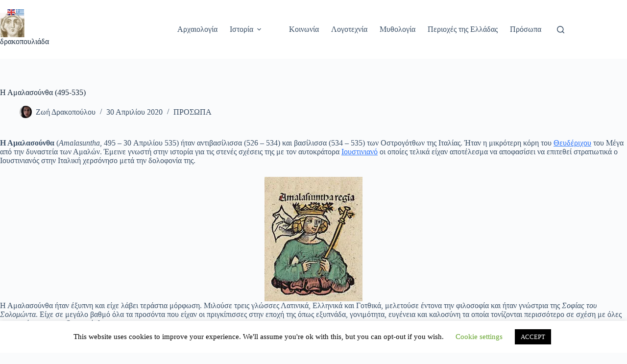

--- FILE ---
content_type: text/html; charset=utf-8
request_url: https://www.google.com/recaptcha/api2/aframe
body_size: 268
content:
<!DOCTYPE HTML><html><head><meta http-equiv="content-type" content="text/html; charset=UTF-8"></head><body><script nonce="uJv6UUcj_7FFezPvB_6LEA">/** Anti-fraud and anti-abuse applications only. See google.com/recaptcha */ try{var clients={'sodar':'https://pagead2.googlesyndication.com/pagead/sodar?'};window.addEventListener("message",function(a){try{if(a.source===window.parent){var b=JSON.parse(a.data);var c=clients[b['id']];if(c){var d=document.createElement('img');d.src=c+b['params']+'&rc='+(localStorage.getItem("rc::a")?sessionStorage.getItem("rc::b"):"");window.document.body.appendChild(d);sessionStorage.setItem("rc::e",parseInt(sessionStorage.getItem("rc::e")||0)+1);localStorage.setItem("rc::h",'1768848631430');}}}catch(b){}});window.parent.postMessage("_grecaptcha_ready", "*");}catch(b){}</script></body></html>

--- FILE ---
content_type: application/javascript; charset=utf-8
request_url: https://fundingchoicesmessages.google.com/f/AGSKWxU7yNlD21w12ZHQASMSwzA92s0vRdsQAjwlXlyDcL2z840RF4dfvsPL-P2BkJ41t-y4Wg24UNwe4L4EVuhTSzaJzF7MMXX6iIZbx8uTOnjVALhRH1UPZqI5bXvCxZc_K4v2rmZC9eYwhB0cHt388ePEeyhq5dwG7M4pjmk7paMD4i4PBG2woFykMwig/_-adhere2./cpm160._adbit./adengage4./iframe_ad_
body_size: -1290
content:
window['b475469c-6af4-48cb-a8ea-68e8929d4566'] = true;